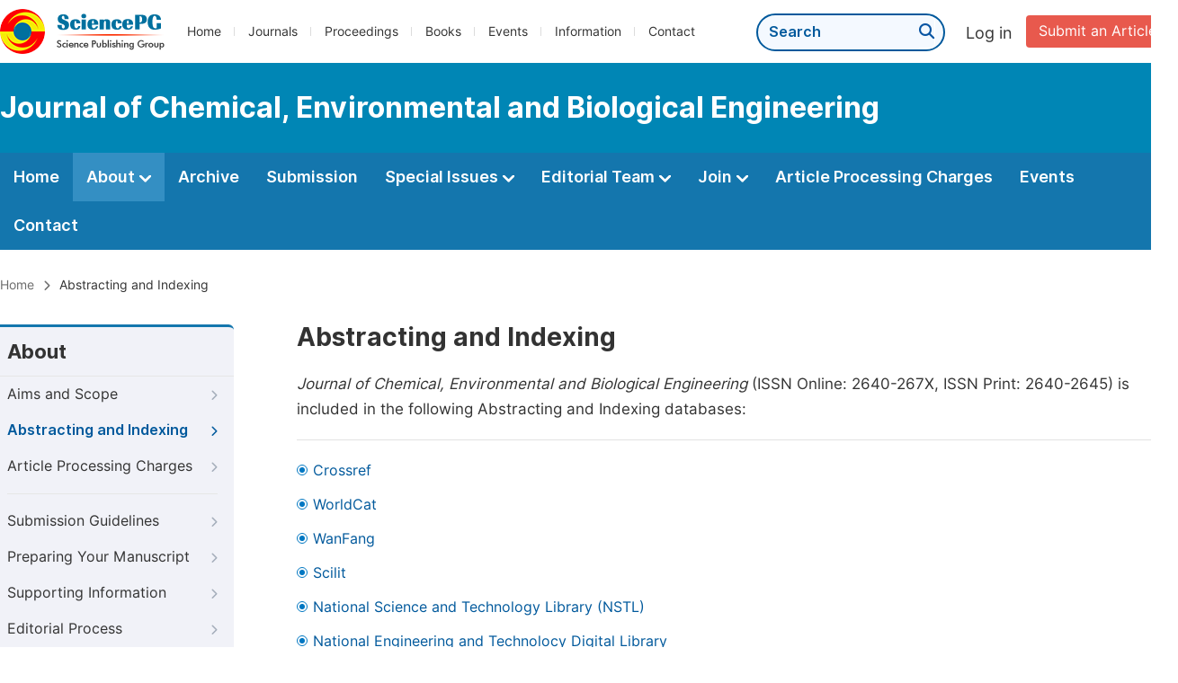

--- FILE ---
content_type: text/html;charset=UTF-8
request_url: http://www.jcebe.org/abstracting-and-indexing
body_size: 26192
content:
<!doctype html>
<html>
<head>
<title>Abstracting and Indexing:: Journal of Chemical, Environmental and Biological Engineering:: Science Publishing Group</title>
<meta name="description" content="Read the latest articles of Journal of Chemical, Environmental and Biological Engineeringat Science Publishing Group.">
<meta name="Keywords" content="Journal of Chemical, Environmental and Biological Engineering">
<head>
    
    
      <meta charset="utf-8">
      <link rel="stylesheet" type="text/css" href="/css/font.min.css?v=20251225090855">
      <link rel="stylesheet" type="text/css" href="/css/common.min.css?v=20251225090855">
      <link rel="stylesheet" type="text/css" href="/css/selectJournalForm.min.css?v=20251225090855">
      <link rel="stylesheet" href="/css/all.min.css?v=20251225090855">
      <script src="/js/jquery-1.11.3.min.js?v=20251225090855"></script>
      <script src="/js/clipboard/clipboard.min.js?v=20251225090855"></script>
      <script src="/js/common.min.js?v=20251225090855"></script>
      <script src="/js/ResizeSensor.js?v=20251225090855"></script>
      <script src="/js/sticky-sidebar.js?v=20251225090855"></script>
      <script src="/js/customsize-validate.min.js?v=20251225090855"></script>

      <script src="/ajax/libs/layer/layer.min.js?v=20251225090855"></script>
      <script src="/ajax/libs/layer/lang/en.min.js?v=20251225090855"></script>
    
    <link rel="stylesheet" type="text/css" href="/journal/css/journal_common.min.css?v=20251225090855">
    <script src="/js/layout/decorator_single_journal.min.js?v=20251225090855"></script>
  
</head>
<link rel="stylesheet" type="text/css" href="/journal/css/about.min.css">
<link rel="stylesheet" type="text/css" href="/journal/css/indexing.min.css">
</head>

<body>


  <script type="text/javascript">
    if (isShowFeedback()) {
      $(".problem_feedback").show();
    }
  </script>
  <div class="header">
    <div class="spg_item">
      <div class="content clearfix">
        <div class="logo left">
          <a href="http://www.sciencepg.com/" target="_blank"><img src="/img/logo.png"></a>
        </div>
        <div class="spg_nav left">
          <ul>
            <li class="left">
              <a href="http://www.sciencepg.com/" target="_blank">Home</a>
            </li>
            <li class="left">
              <a href="http://www.sciencepg.com/journals/browse-by-subject" target="_blank">Journals</a>
            </li>
            <li class="left">
              <a href="http://www.sciencepg.com/proceedings" target="_blank">Proceedings</a>
            </li>
            <li class="left">
              <a href="http://www.sciencepg.com/books" target="_blank">Books</a>
            </li>
            <li class="left">
              <a href="http://www.sciencepg.com/events" target="_blank">Events</a>
            </li>
            <li class="left">
              <a href="http://www.sciencepg.com/information/for-authors" target="_blank">Information</a>
            </li>
            <li class="left">
              <a href="http://www.sciencepg.com/contact" target="_blank">Contact</a>
            </li>
          </ul>
        </div>
        <div class="submit_item right">
          <a href="/spg-submission" class="submit" target="_blank">Submit an Article</a>
        </div>
        <div class="single_login_item right">
          <div class="single_login_register">
            <a href="https://sso.sciencepg.com/login" target="_blank" class="single_login">
             Log in
            </a>
            <!--
            <span>|</span>
            <a th:href="${commonAddress.ssoPath + 'register'}" target="_blank">
              Register
            </a>
            -->
          </div>
        </div>
        <div class="single_search left">
          <form class="search" action="http://www.sciencepg.com/search-results" type="get" target="_blank">
            <input type="text" placeholder="Search" name="searchWord">
            <button type="submit" class="single_search_btn"><i class="fas fa-search"></i></button>
          </form>
        </div>
        
      </div>
    </div>
  </div>
  
    <div class="journal_item">
      <div class="content position">
        <div class="journal_item_box clearfix">
          <div class="journal_name_item table">
            <div>
              <a href="http://www.jcebe.org" target="_blank"><h3>Journal of Chemical, Environmental and Biological Engineering</h3></a>
            </div>
          </div>
          <div class="search_item table" style="display: none;">
            <form class="example" action="/static">
              <input type="text" placeholder="Search title, athors, keyword or doi" name="search">
              <button type="submit"><i class="fas fa-search"></i></button>
            </form>
          </div>
        </div>
      </div>
    </div>
  
  <div class="journal_nav_item">
    <div class="content">
      <ul class="clearfix">
        <li>
          <a class="first_nav" href="/home">Home</a>
        </li>
        <li class="active">
          <a class="first_nav" href="/about">About <img src="/img/tranger.png"></a>
          <div class="journal_second_menu clearfix">
            <div class="col1 left">
              <div class="journal_menu_link">
                <a href="/about">Aims and Scope</a>
              </div>
              <div class="journal_menu_link">
                <a href="/abstracting-and-indexing" style="font-family: &#39;Inter SemiBold&#39;; color: #00aade;">Abstracting and Indexing</a>
              </div>
              <div class="journal_menu_link">
                <a href="/article-processing-charges">Article Processing Charges</a>
              </div>
              <div style="height: 10px;"></div>
              <div class="journal_menu_link">
                <a href="/events">AcademicEvents</a>
              </div>
            </div>
            <div class="col2 left">
              <div class="journal_menu_link">
                <a href="/submission-guidelines">Submission Guidelines</a>
              </div>
              <div class="journal_menu_link">
                <a href="/preparing-manuscript">Preparing Your Manuscript</a>
              </div>
              <div class="journal_menu_link">
                <a href="/supporting-information">Supporting Information</a>
              </div>
              <div class="journal_menu_link">
                <a href="/editorial-process">Editorial Process</a>
              </div>
              <div class="journal_menu_link">
                <a href="/manuscript-transfers">Manuscript Transfers</a>
              </div>
              <div class="journal_menu_link">
                <a href="/promoting-your-publication">Promoting Your Publication</a>
              </div>
            </div>
            <div class="col3 left">
              <div class="journal_menu_link">
                <a href="/peer-review-at-sciencepg">Peer Review at SciencePG</a>
              </div>
              <div class="journal_menu_link">
                <a href="/open-access">Open Access Policy</a>
              </div>
              <div class="journal_menu_link">
                <a href="/copyright">Copyright and Licensing</a>
              </div>
              <div class="journal_menu_link">
                <a href="/publication-ethics">Publication Ethics</a>
              </div>
            </div>
          </div>
        </li>
        <li>
          <a href="/archive" class="first_nav">Archive</a>
        </li>
        <li>
          <a href="/submit-an-article" class="first_nav">Submission</a>
        </li>
        <li>
          <a href="/propose-a-special-issue" class="first_nav">Special Issues <img src="/img/tranger.png"></a>
          <div class="journal_second_menu clearfix">
            <div class="col3 left">
              <div class="journal_menu_link">
                <a href="/special-issue-guidelines">Special Issue Guidelines</a>
              </div>
              <div class="journal_menu_link">
                <a href="/propose-a-special-issue">Propose a Special Issue</a>
              </div>
              
              
              <div class="journal_menu_link">
                <a href="/conference-special-issue">Conference Special Issue</a>
              </div>
            </div>
          </div>
        </li>
        <li>
          <a href="/editorial-team" class="first_nav">Editorial Team <img src="/img/tranger.png"></a>
          <div class="journal_second_menu clearfix">
            <div class="col3 left">
              <div class="journal_menu_link">
                
              </div>
              <div class="journal_menu_link">
                
              </div>
              <div class="journal_menu_link">
                
              </div>
              
              <!--
              <div class="journal_menu_link" th:if="${!#lists.isEmpty(editorialBoard.getSeniorsAssociateEditors())}">
                <a th:href="${'/editorial-team#Senior_Associate_Editor'}">Senior Associate Editor<th:block th:if="${editorialBoard.getSeniorsAssociateEditors().size() > 1}">s</th:block></a>
              </div>
              -->
              <div class="journal_menu_link">
                <a href="/editorial-team#Editorial_Board_Member">Editorial Board Members</a>
              </div>
              <div class="journal_menu_link">
                <a href="/editorial-team#Associate_Editor">Associate Editors</a>
              </div>
              <div class="journal_menu_link">
                <a href="/reviewers">Reviewers</a>
              </div>
            </div>
          </div>
        </li>
        <!--
        <li th:class="${(activeTabName == 'Reviewers' ? 'active' : '')}">
          <a th:href="${'/reviewers'}" class="first_nav">Reviewers <img src="/img/tranger.png"></a>
          <div class="journal_second_menu clearfix">
            <div class="col3 left">
              <div class="journal_menu_link">
                <a th:href="${'/reviewers'}">Reviewers</a>
              </div>
              <div class="journal_menu_link">
                <a th:href="${'/join-us#Become_a_Reviewer'}">Become a Reviewer</a>
              </div>
            </div>
          </div>
        </li>-->
        <li>
          <a href="/join-us" class="first_nav">Join <img src="/img/tranger.png"></a>
          <div class="journal_second_menu clearfix">
            <div class="col3 left">
              <div class="journal_menu_link">
                <a href="/join-us#Join_as_Editor-in-Chief">Join as Editor-in-Chief</a>
              </div>
              <div class="journal_menu_link">
                <a href="/join-us#Join_as_Senior_Editor">Join as Senior Editor</a>
              </div>
              <!--
              <div class="journal_menu_link">
                <a th:href="${'/join-us#Join_as_Senior_Associate_Editor'}">Join as Senior Associate Editor</a>
              </div>
              -->
              <div class="journal_menu_link">
                <a href="/join-us#Join_as_Editorial_Board_Member">Join as Editorial Board Member</a>
              </div>
              <div class="journal_menu_link">
                <a href="/join-us#Become_a_Reviewer">Become a Reviewer</a>
              </div>
              <div class="journal_menu_link">
                <a href="/join-us#Launch_a_New_Journal">Launch a New Journal</a>
              </div>
            </div>
          </div>
        </li>
        <li>
          <a href="/article-processing-charges" class="first_nav">Article Processing Charges</a>
        </li>
        <li>
          <a href="/events" class="first_nav">Events</a>
        </li>
        <li>
          <a href="/contact" class="first_nav">Contact</a>
        </li>
      </ul>
    </div>
  </div>


  <div class="page_nav_track" id="Back_to_top">
    <div class="content">
      <nav>
        <ul>
          <li>
            <a href="/" class="tohead">Home</a>
          </li>
          <!--<li>
            <span><i class="fas fa-chevron-right"></i></span>
            <a href="/list" class="tohead">SciencePG Journals</a>
          </li>
          <li th:if="${!#strings.isEmpty(journalID)}" th:with="journal=${@spgLayout.getJournalTopInfo(journalID)}">
            <span><i class="fas fa-chevron-right"></i></span>
            <a th:href="${'/home'}" class="tohead" th:text="${journal.getJournalTitle()}">International Journal of Clinical and Experimental Medical Sciences</a>
          </li>-->
          
          
          <li>
            <span><i class="fas fa-chevron-right"></i></span>
            Abstracting and Indexing
          </li>
        </ul>
      </nav>
    </div>
  </div>


	<div class="container content_position">
		
  <div id="nav">
    <div class="left_nav left">
    <div class="left_nav_title">
      About
    </div>
    <ul>
      <li>
        <a href="/about">Aims and Scope<i class="fas fa-chevron-right"></i></a>
      </li>
      <li class="left_nav_active">
        <a href="/abstracting-and-indexing" style="font-family: &#39;Inter SemiBold&#39;;">Abstracting and Indexing<i class="fas fa-chevron-right"></i></a>
      </li>
      <li class=" left_nav_line">
        <a href="/article-processing-charges">Article Processing Charges<i class="fas fa-chevron-right"></i></a>
      </li>
      <li>
        <a href="/submission-guidelines">Submission Guidelines<i class="fas fa-chevron-right"></i></a>
      </li>
      <li>
        <a href="/preparing-manuscript">Preparing Your Manuscript<i class="fas fa-chevron-right"></i></a>
      </li>
      <li>
        <a href="/supporting-information">Supporting Information<i class="fas fa-chevron-right"></i></a>
      </li>
      <li>
        <a href="/editorial-process">Editorial Process<i class="fas fa-chevron-right"></i></a>
      </li>
      <li>
        <a href="/manuscript-transfers">Manuscript Transfers<i class="fas fa-chevron-right"></i></a>
      </li>
      <li class=" left_nav_line">
        <a href="/promoting-your-publication">Promoting Your Publication<i class="fas fa-chevron-right"></i></a>
      </li>
      <li>
        <a href="/peer-review-at-sciencepg">Peer Review at SciencePG<i class="fas fa-chevron-right"></i></a>
      </li>
      <li>
        <a href="/open-access">Open Access<i class="fas fa-chevron-right"></i></a>
      </li>
      <li>
        <a href="/copyright">Copyright and Licensing<i class="fas fa-chevron-right"></i></a>
      </li>
      <li>
        <a href="/publication-ethics">Publication Ethics<i class="fas fa-chevron-right"></i></a>
      </li>
    </ul>
    </div>
    <div class="clearfix"></div>
    <div class="nav_submission_btn">
      <a href="/submit-an-article" target="_blank">Submit an Article<i class="fas fa-arrow-alt-circle-right"></i></a>
    </div>
  </div>
  <script src="/journal/js/journal_about_nav.min.js?v=20251225090855"></script>


		<div class="color_bg" style="padding-top: 0;">
			<div class="right_content">
				<div class="page_title">
					Abstracting and Indexing
				</div>
				
				
				<p><i>Journal of Chemical, Environmental and Biological Engineering</i> (ISSN Online: 2640-267X, ISSN Print: 2640-2645) is included in the following Abstracting and Indexing databases:</p>
				<div class="line"></div>
				<div class="indexing_col col-1">
					<table class="basic_table_font">
						<tbody>
							<tr>
								<td>
									<div class="normal_blue_dot">
										<span></span>
									</div>
								</td>
								<td>
									<a href="https://search.crossref.org/search/works?q=10.11648%2Fj.jcebe&amp;from_ui=yes" target="_blank">Crossref</a>
								</td>
							</tr>
							<tr>
								<td>
									<div class="normal_blue_dot">
										<span></span>
									</div>
								</td>
								<td>
									<a href="http://www.worldcat.org/issn/2640-267X" target="_blank">WorldCat</a>
								</td>
							</tr>
							<tr>
								<td>
									<div class="normal_blue_dot">
										<span></span>
									</div>
								</td>
								<td>
									<a href="https://s.wanfangdata.com.cn/periodical?q=%E5%88%8A%E5%90%8D%3A%22Journal%20of%20Chemical,%20Environmental%20and%20Biological%20Engineering%22" target="_blank">WanFang</a>
								</td>
							</tr>
							<tr>
								<td>
									<div class="normal_blue_dot">
										<span></span>
									</div>
								</td>
								<td>
									<a href="https://www.scilit.com/sources/95817" target="_blank">Scilit</a>
								</td>
							</tr>
							<tr>
								<td>
									<div class="normal_blue_dot">
										<span></span>
									</div>
								</td>
								<td>
									<a href="https://www.nstl.gov.cn/paper_detail_matrix.html?id=1e5f3fc1d3924ac0e8869a6c2c2b5d4e" target="_blank">National Science and Technology Library (NSTL)</a>
								</td>
							</tr>
							<tr>
								<td>
									<div class="normal_blue_dot">
										<span></span>
									</div>
								</td>
								<td>
									<a href="https://netl.istic.ac.cn/site/objdata/2F54B3A514A34193AB662FE41DEAE1D1/D20180720030023273" target="_blank">National Engineering and Technolocy Digital Library</a>
								</td>
							</tr>
							<tr>
								<td>
									<div class="normal_blue_dot">
										<span></span>
									</div>
								</td>
								<td>
									<a href="https://openalex.org/works/w4321375099" target="_blank">OpenAlex</a>
								</td>
							</tr>
							<tr>
								<td>
									<div class="normal_blue_dot">
										<span></span>
									</div>
								</td>
								<td>
									<a href="https://www.semanticscholar.org/venue?name=Journal%20of%20Chemical,%20Environmental%20and%20Biological%20Engineering" target="_blank">Semanticscholar</a>
								</td>
							</tr>
							<tr>
								<td>
									<div class="normal_blue_dot">
										<span></span>
									</div>
								</td>
								<td>
									<a href="https://www.mendeley.com/search/?page=1&amp;query=10.11648%2Fj.jcebe" target="_blank">Mendeley</a>
								</td>
							</tr>
							<tr>
								<td>
									<div class="normal_blue_dot">
										<span></span>
									</div>
								</td>
								<td>
									<a href="https://europub.co.uk/journals/journal-of-chemical-environmental-and-biological-engineering-J-33391" target="_blank">EuroPub</a>
								</td>
							</tr>
							<tr>
								<td>
									<div class="normal_blue_dot">
										<span></span>
									</div>
								</td>
								<td>
									<a href="http://esjindex.org/search.php?id=3668" target="_blank">Eurasian Scientific Journal Index (ESJI)</a>
								</td>
							</tr>
							<tr>
								<td>
									<div class="normal_blue_dot">
										<span></span>
									</div>
								</td>
								<td>
									<a href="https://ascidatabase.com/masterjournallist.php?v=2640-267X" target="_blank">Asian Science Citation Index (ASCI)</a>
								</td>
							</tr>
							<tr>
								<td>
									<div class="normal_blue_dot">
										<span></span>
									</div>
								</td>
								<td>
									<a href="http://journalseeker.researchbib.com/?action=viewJournalDetails&amp;issn=2640-267X&amp;hl=en" target="_blank">Research Bible</a>
								</td>
							</tr>
						</tbody>
					</table>
				</div>
<!--				<div class="indexing_col col-2">-->
<!--					<table class="basic_table_font">-->
<!--						<tbody>-->
<!--							<tr th:each="indexing, it : ${indexingDTOList}" th:if="${it.count % 3 == 2}">-->
<!--								<td>-->
<!--									<div class="normal_blue_dot">-->
<!--										<span></span>-->
<!--									</div>-->
<!--								</td>-->
<!--								<td>-->
<!--									<a th:href="${indexing.getWebsiteOfIndexed()}" target="_blank" th:utext="${indexing.getFullName()}">CNKI SCHOLAR</a>-->
<!--								</td>-->
<!--							</tr>-->
<!--						</tbody>-->
<!--					</table>-->
<!--				</div>-->
<!--				<div class="indexing_col col-3 double_box">-->
<!--					<table class="basic_table_font">-->
<!--						<tbody>-->
<!--							<tr th:each="indexing, it : ${indexingDTOList}" th:if="${it.count % 3 == 0}">-->
<!--								<td>-->
<!--									<div class="normal_blue_dot">-->
<!--										<span></span>-->
<!--									</div>-->
<!--								</td>-->
<!--								<td>-->
<!--									<a th:href="${indexing.getWebsiteOfIndexed()}" target="_blank" th:utext="${indexing.getFullName()}">CrossRef</a>-->
<!--								</td>-->
<!--							</tr>-->
<!--						</tbody>-->
<!--					</table>-->
<!--				</div>-->
				
			</div>
		</div>
	</div>

<script src="/information/js/siber-contente-position.min.js"></script>

      <div class="footer">
        <div class="content clearfix">
          <div class="foot_item" style="width:405px;">
            <p class="foot_p"><a href="http://www.sciencepg.com/about-sciencepg" target="_blank">About Us</a></p>
            <p class="foot_about"><a href="http://www.sciencepg.com/about-sciencepg" target="_blank">Science Publishing Group (SciencePG) is an Open Access publisher, with more than 300 online, peer-reviewed journals covering a wide range of academic disciplines.</a></p>
            <p class="foot_more_link"><a href="http://www.sciencepg.com/about-sciencepg" target="_blank" class="foot_about_more">Learn More About SciencePG <i class="fas fa-angle-right"></i></a></p>
            <div class="foot_logo">
              <a href="http://www.sciencepg.com/" target="_blank"><img src="/img/foot_logo.png"></a>
            </div>
          </div>
          <div class="foot_item">
            <p class="foot_p">Products</p>
            <div class="foot_link">
              <ul>
                <li>
                  <a href="http://www.sciencepg.com/journals/browse-by-subject" target="_blank">Journals</a>
                </li>
                <li>
                  <a href="http://www.sciencepg.com/special-issues/ongoing" target="_blank">Special Issues</a>
                </li>
                <li>
                  <a href="http://www.sciencepg.com/proceedings" target="_blank">Proceedings</a>
                </li>
                <li>
                  <a href="http://www.sciencepg.com/books" target="_blank">Books</a>
                </li>
                <li>
                  <a href="https://www.academicevents.org" target="_blank">AcademicEvents</a>
                </li>
                <li>
                  <a href="https://scholarprofiles.com/" target="_blank">ScholarProfiles</a>
                </li>
              </ul>
            </div>
          </div>
          <div class="foot_item" style="margin-right: 40px;">
            <p class="foot_p">Information</p>
            <div class="foot_link">
              <ul>
                <li>
                  <a href="http://www.sciencepg.com/information/for-authors" target="_blank">For Authors</a>
                </li>
                <li>
                  <a href="http://www.sciencepg.com/information/for-reviewers" target="_blank">For Reviewers</a>
                </li>
                <li>
                  <a href="http://www.sciencepg.com/information/for-editors" target="_blank">For Editors</a>
                </li>
                <li>
                  <a href="http://www.sciencepg.com/information/for-conference-organizers" target="_blank">For Conference Organizers</a>
                </li>
                <li>
                  <a href="http://www.sciencepg.com/information/for-librarians" target="_blank">For Librarians</a>
                </li>

              </ul>
            </div>
          </div>
          <div class="foot_item" style="margin-top:34px;">
            <div class="foot_link">
              <ul>
                <li>
                  <a href="http://www.sciencepg.com/special-issues/guidelines" target="_blank">Special Issues Guidelines</a>
                </li>
                <li>
                  <a href="http://www.sciencepg.com/information/editorial-process" target="_blank">Editorial Process</a>
                </li>
                <li>
                  <a href="http://www.sciencepg.com/information/peer-reviewer" target="_blank">Peer Review at SciencePG</a>
                </li>
                <li>
                  <a href="http://www.sciencepg.com/information/open-access" target="_blank">Open Access</a>
                </li>
                <li>
                  <a href="http://www.sciencepg.com/information/ethical-guidelines" target="_blank">Ethical Guidelines</a>
                </li>
              </ul>
            </div>
          </div>
          <div class="foot_item double_box">
            <p class="foot_p">Important Link</p>
            <div class="foot_link">
              <ul>
                <li>
                  <a href="http://www.sciencepg.com/submission" target="_blank">Manuscript Submission</a>
                </li>
                <li>
                  <a href="http://www.sciencepg.com/special-issues/propose" target="_blank">Propose a Special Issue</a>
                </li>
                <li>
                  <a href="http://www.sciencepg.com/join-us#Join_as_Editorial_Board_Member" target="_blank">Join as Editorial Board Member</a>
                </li>
                <li>
                  <a href="http://www.sciencepg.com/join-us#Become_a_Reviewer" target="_blank">Become a Reviewer</a>
                </li>
              </ul>
            </div>
          </div>
        </div>
      </div>
      <div class="copyright">Copyright © 2012 -- 2026 Science Publishing Group – All rights reserved.</div>
    
</body>
</html>


--- FILE ---
content_type: text/css
request_url: http://www.jcebe.org/journal/css/indexing.min.css
body_size: 125
content:
@charset "utf-8";.footer{margin-top:50px}.indexing_col{margin-right:50px}.basic_table_font tr td a{color:#00599c}